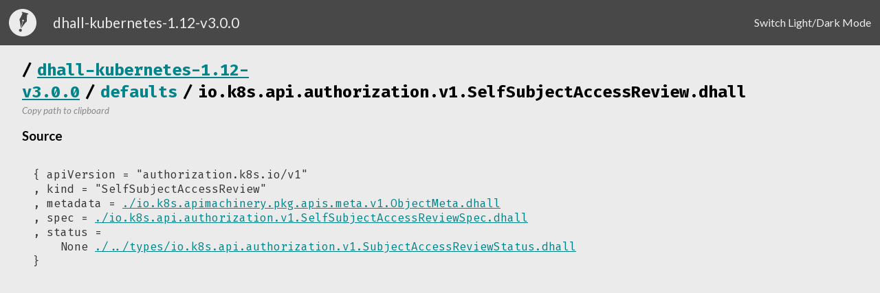

--- FILE ---
content_type: text/html
request_url: https://store.dhall-lang.org/dhall-kubernetes-1.12-v3.0.0/defaults/io.k8s.api.authorization.v1.SelfSubjectAccessReview.dhall.html
body_size: 704
content:
<!DOCTYPE HTML><html><head><title>/defaults/io.k8s.api.authorization.v1.SelfSubjectAccessReview.dhall</title><link rel="stylesheet" type="text/css" href="../index.css"><link rel="stylesheet" type="text/css" href="https://fonts.googleapis.com/css2?family=Fira+Code:wght@400;500;600;700&amp;family=Lato:ital,wght@0,400;0,700;1,400&amp;display=swap"><script type="text/javascript" src="../index.js"></script><meta charset="UTF-8"></head><body><div class="nav-bar"><img class="dhall-icon" src="../dhall-icon.svg"><p class="package-title">dhall-kubernetes-1.12-v3.0.0</p><div class="nav-bar-content-divider"></div><a id="switch-light-dark-mode" class="nav-option">Switch Light/Dark Mode</a></div><div class="main-container"><h2 class="doc-title"><span class="crumb-divider">/</span><a href="../index.html">dhall-kubernetes-1.12-v3.0.0</a><span class="crumb-divider">/</span><a class="title-crumb" href="index.html">defaults</a><span class="crumb-divider">/</span><span class="title-crumb" href="index.html">io.k8s.api.authorization.v1.SelfSubjectAccessReview.dhall</span></h2><a class="copy-to-clipboard" data-path="https://raw.githubusercontent.com/dhall-lang/dhall-kubernetes/v3.0.0/1.12/defaults/io.k8s.api.authorization.v1.SelfSubjectAccessReview.dhall"><i><small>Copy path to clipboard</small></i></a><br><div class="doc-contents"></div><h3>Source</h3><div class="source-code"><pre>{ apiVersion = &quot;authorization.k8s.io/v1&quot;<br>, kind = &quot;SelfSubjectAccessReview&quot;<br>, metadata = <a href="./io.k8s.apimachinery.pkg.apis.meta.v1.ObjectMeta.dhall.html">./io.k8s.apimachinery.pkg.apis.meta.v1.ObjectMeta.dhall</a><br>, spec = <a href="./io.k8s.api.authorization.v1.SelfSubjectAccessReviewSpec.dhall.html">./io.k8s.api.authorization.v1.SelfSubjectAccessReviewSpec.dhall</a><br>, status =<br>    None <a href="./../types/io.k8s.api.authorization.v1.SubjectAccessReviewStatus.dhall.html">./../types/io.k8s.api.authorization.v1.SubjectAccessReviewStatus.dhall</a><br>}<br></pre></div></div></body></html>

--- FILE ---
content_type: application/javascript
request_url: https://store.dhall-lang.org/dhall-kubernetes-1.12-v3.0.0/index.js
body_size: 526
content:
const DARK_MODE_OPT = 'dark-mode'
const DARK_MODE_ACTIVE = 'dark-mode-active'
const DARK_MODE_INACTIVE = 'dark-mode-inactive'

function onReady() {
  if (localStorage.getItem(DARK_MODE_OPT) == DARK_MODE_ACTIVE) {
    document.body.classList.add('dark-mode')
  } else {
    document.body.classList.remove('dark-mode')
  }
  document.getElementById('switch-light-dark-mode')
    .addEventListener('click', () => {
      document.body.classList.toggle('dark-mode')
      if (document.body.classList.contains('dark-mode')) {
        localStorage.setItem(DARK_MODE_OPT, DARK_MODE_ACTIVE)
      } else {
        localStorage.setItem(DARK_MODE_OPT, DARK_MODE_INACTIVE)
      }
    })

  document.querySelectorAll('a.copy-to-clipboard').forEach(node =>
    node.addEventListener('click', () => {
      const temp = document.createElement('input')
      document.body.append(temp)
      temp.value = node.dataset.path
      temp.select()
      document.execCommand("copy");
      temp.remove()
    }))

  document.querySelectorAll('.source-code a.name-use, .source-code span.name-decl')
    .forEach(node => {
      node.addEventListener('mouseover', () => highlightNames(node.dataset.name, true))
      node.addEventListener('mouseout', () => highlightNames(node.dataset.name, false))
    })
}

function highlightNames(varId, highlight) {
  document.querySelectorAll(`#${varId}, [href="#${varId}"]`).forEach(node => {
    if (highlight) {
      node.classList.add('highlighted')
    } else {
      node.classList.remove('highlighted')
    }
  })
}


if (document.readyState != 'loading'){
  onReady();
} else {
  document.addEventListener('DOMContentLoaded', onReady);
}
